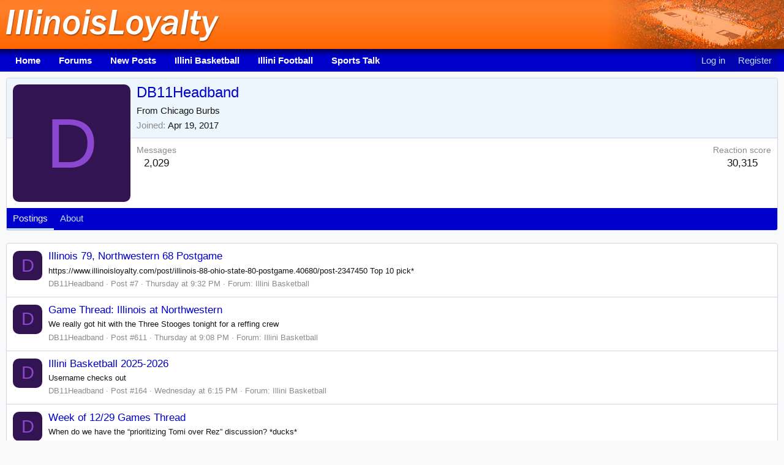

--- FILE ---
content_type: text/css; charset=utf-8
request_url: https://www.illinoisloyalty.com/css.php?css=public%3Amember.less%2Cpublic%3Aextra.less&s=18&l=1&d=1768448577&k=ad892e3f7442b70167e00080206792a39903b1c3
body_size: 3109
content:
@charset "UTF-8";

/********* public:member.less ********/
.memberHeader:before,.memberHeader:after{content:" ";display:table}.memberHeader:after{clear:both}.memberHeader-main{display:flex;flex-direction:column;justify-content:flex-end;background:#edf6fd;border-bottom:1px solid #cad6e8;border-radius:3px 3px 0 0}.memberHeader--withBanner .memberHeader-main{min-height:250px}.memberHeader-mainContent{position:relative}.memberHeader-avatar{position:absolute;padding:10px}.memberHeader-content{padding:10px;padding-left:212px}.memberHeader-actionTop{float:right}.memberHeader-name{margin:0;margin-top:-.15em;padding:0;font-weight:400;font-size:24px;color:#00c}.memberHeader--withBanner .memberHeader-name{color:white}.memberHeader-nameChangeIndicator{color:#8c8c8c;font-size:75%}.memberHeader-nameChangeIndicator:hover{color:#8c8c8c}.memberHeader--withBanner .memberHeader-nameChangeIndicator{color:#ccc}.memberHeader--withBanner .memberHeader-nameChangeIndicator:hover{color:#ccc}.memberHeader--withBanner .username{text-shadow:-1px -1px 0 #000,1px -1px 0 #000,-1px 1px 0 #000,1px 1px 0 #000}.memberHeader--withBanner .memberHeader-nameChangeIndicator .fa-history{text-shadow:-1px -1px 0 #000,1px -1px 0 #000,-1px 1px 0 #000,1px 1px 0 #000}.memberHeader--withBanner .memberHeader-blurbContainer{color:white;background:rgba(0,0,0,0.4);border-radius:4px;padding:6px;margin-top:6px;text-shadow:0 0 1px #000}.memberHeader--withBanner .memberHeader-blurbContainer .memberHeader-blurb:first-child{margin-top:0}.memberHeader--withBanner .memberHeader-blurbContainer .memberHeader-blurb .pairs dt,.memberHeader--withBanner .memberHeader-blurbContainer .memberHeader-blurb a{color:#ccc}.memberHeader-banners,.memberHeader-blurb{margin-top:3px}.memberHeader-separator{margin:10px 0;border:none;border-top:1px solid #cad6e8}.memberHeader-stats{font-size:17px}.memberHeader-stats .pairs.pairs--row{min-width:100px}@media (max-width:650px){.memberHeader-avatar .avatar{width:96px;height:96px;font-size:58px}.memberHeader-content{padding-left:116px}}@media (max-width:480px){.memberHeader-avatar{display:block;position:static;float:none;padding-bottom:0;text-align:center}.memberHeader-avatar .avatarWrapper-update{font-size:13px}.memberHeader-content{padding-left:10px}.memberHeader-main .memberHeader-content{display:flex;flex-direction:column;padding-top:0;min-height:0;text-align:center}.memberHeader-name{text-align:center;margin-top:0}.memberHeader-actionTop{float:none;order:2;margin-top:3px}.memberHeader-buttons{text-align:center}.memberHeader-banners,.memberHeader-blurb{text-align:inherit}}.block-tabHeader.block-tabHeader--memberTabs{border-bottom:none}.memberOverviewBlocks{list-style:none;margin:0;padding:0;display:flex;flex-wrap:wrap;align-items:stretch}.memberOverviewBlocks>li{width:33.3%;max-width:100%;padding:6px 10px}@media (max-width:1150px){.memberOverviewBlocks>li{width:50%}}@media (max-width:580px){.memberOverviewBlocks>li{width:100%}}.memberOverviewBlock{display:flex;flex-direction:column}.memberOverviewBlock-list{list-style:none;margin:0;padding:0}.memberOverviewBlock-list>li{margin:6px 0}.memberOverviewBlock-seeMore{background:#f6f6f6;border:1px solid #cad6e8;padding:3px;text-align:center;margin-top:auto}@media (min-width:651px){.memberHeader{min-height:212px}}

/********* public:extra.less ********/
.u-bottomFixer{bottom:100px}.topart{height:80px;float:right}@media all and (max-width:750px){.topart{display:none}}.p-nav-smallLogo{max-width:125px}.node-icon i{display:none}.node-icon{background-image:url('/inc/forum_new.gif');background-repeat:no-repeat;background-position:center}.node--read .node-icon{opacity:0.8}.block-outer:not(.block-outer--after) .pageNavWrapper:not(.pageNavWrapper--forceShow){display:initial}.bbCodeBlock--unfurl{background:#f9f9f9;border-left:2px solid #f60}.bbCodeBlock--unfurl .contentRow-header{font-weight:700}.contentRow-figure.contentRow-figure--fixedSmall{width:150px}.contentRow-figure.contentRow-figure--fixedSmall img{max-height:100px}.p-title-value{font-weight:700}.p-header-inner{padding:0 0 0 10px}.p-header-content{padding:0}.message-content{padding-bottom:15px}.message-attribution{border:none;padding:0 0 10px 0}.message-body{margin:0}.message-signature{margin-top:20px}.reactionsBar{border-left:3px solid #f60;margin:3px 0}.username--banned{text-decoration:none}.block-header2{height:22px;color:#fff;background:#00c}.block-header2 a{color:#fff;text-decoration:none}.block-header2 a:hover{text-decoration:underline}.block-header2 h2{padding:0 0 0 10px;font-size:1em;margin:0px;-webkit-margin-before:0px;-webkit-margin-after:0px}.block-header3{padding:2px 5px;height:20px;color:#fff;background:#00c;font-size:.7em;border-radius:2px 2px 0 0}.block-header3 a{color:#fff;text-decoration:none}.block-header3 a:hover{text-decoration:underline}.block-header3 h2{padding:0 0 0 10px;font-size:1em;margin:0px;-webkit-margin-before:0px;-webkit-margin-after:0px}@media (max-width:650px){.message:not(.message--forceColumns) .message-cell.message-cell--user{display:none}}.contentm{font-weight:bold;font-size:.9em}@media all and (min-width:480px){.contentsmall{display:none}}@media all and (max-width:479px){.contentbig{display:none}}@media all and (min-width:651px){.contentm{display:none}.contentn{display:none}}@media all and (max-width:650px){.contentm{margin:0 0 7px 0}}.p-footer-row-opposite{float:none}.p-footer-copyright{font-size:1em}[data-container-key="node-13"] .p-staffBar-inner{max-width:1000px}[data-container-key="node-13"] .p-header-inner{max-width:1000px}[data-container-key="node-13"] .p-nav-inner{max-width:1000px}[data-container-key="node-13"] .p-body-inner{max-width:1000px}[data-container-key="node-13"] .p-header-logo{margin-left:auto}@media all and (min-width:751px){[data-container-key="node-13"] .p-body-main--withSidebar .p-body-content{padding-right:20px}}@media all and (max-width:750px){[data-container-key="node-13"] .p-body-main--withSidebar .p-body-content{padding:0}}[data-container-key="node-13"] .message-content{padding:0}[data-container-key="node-13"] .message-cell{padding:0}[data-template="forum_view_type_article"] h1{color:#676767;font-size:16px;padding:0 10px}[data-container-key="node-13"] h2.article-title a{font-weight:700;color:#f60;font-size:22px}[data-container-key="node-13"] h2.article-title a:hover{text-decoration:none}[data-container-key="node-13"] .block--articles.block--messages.block--expanded .article-title{margin:-5px 0 0 0}div.postresponses{width:110px;height:30px;padding:5px 0 0 0;border-radius:5px;font-size:.8em;font-weight:700;background:#ff9036;color:#fff;text-align:center}.postresponses a{color:#fff;text-decoration:underline}.postresponses:hover{color:#fff;background:#ff7412}[data-container-key="node-13"] .topart{display:none}[data-container-key="node-13"] .buttonGroup{display:none}[data-container-key="node-13"] .button.button--wrap{display:none}[data-container-key="node-13"] .block-filterBar{display:none}[data-container-key="node-13"] .block-outer{padding:0}[data-container-key="node-13"] .block--articles.block--messages.block--expanded .message+.message{margin-top:5px}[data-container-key="node-13"] .pageNav{margin-top:10px}[data-container-key="node-13"] .block-body{border:1px solid #e7e9f8;padding:4px;background:#f7f7f7;border-radius:0px}@media all and (min-width:751px){[data-container-key="node-13"] .block--messages .message{border:1px solid #e7e9f8;padding:15px;border-radius:0}}@media all and (max-width:750px){[data-container-key="node-13"] .block--messages .message{border:1px solid #e7e9f8;padding:10px 10px 10px 0;border-radius:0}}[data-container-key="node-13"] .homemainad{height:310px;background:#fff;margin:5px 0;padding:15px 0;border:1px solid #e7e9f8;text-align:center}[data-container-key="node-13"] .js-replyNewMessageContainer{display:none}[data-container-key="node-13"] .message-articleUserInfo{display:none}[data-container-key="node-13"] .homesidetop{background:#fff;text-align:center;padding:20px;border:1px solid #e7e9f8;border-radius:0px;margin-bottom:20px}[data-container-key="node-13"] .homesidead{height:290px;background:#fff;text-align:center;padding:20px;border:1px solid #e7e9f8;border-radius:0px;margin-bottom:20px}[data-container-key="node-13"] .homesideschedule{border:1px solid #f0f0f0;background:#fff;padding:0;margin-bottom:20px}[data-container-key="node-13"] .homesideschedule h3{background:#00c;color:#fff;padding:2px 10px 4px 10px;margin:0;font-size:.9em;font-weight:700}[data-container-key="node-13"] .homesideschedule table{font-family:Arial,Helvetica,sans-serif;width:100%;font-size:.8em}[data-container-key="node-13"] .homesideschedule td{border-bottom:1px solid #e7e9f8;padding:5px}[data-container-key="node-13"] .t1{font-size:.7em;padding-left:5px}[data-container-key="node-13"] .chartwin{color:#f60}[data-widget-key="newpostshome"] .block-container{border:1px solid #f0f0f0}[data-widget-key="newpostshome"] .block-body{background:#fff}[data-widget-key="newpostshome"] h3.block-minorHeader{background:#00c;color:#fff;padding:2px 10px 4px 10px;font-size:.9em;font-weight:700}[data-widget-key="newpostshome"] .contentRow-main.contentRow-main--close a{font-weight:400}[data-widget-key="newpostshome"] .contentRow-minor.contentRow-minor--hideLinks a{display:none}[data-widget-key="newpostshomesmall"] .block-container{border:1px solid #f0f0f0}[data-widget-key="newpostshomesmall"] .block-body{background:#fff}[data-widget-key="newpostshomesmall"] h3.block-minorHeader{background:#00c;color:#fff;padding:2px 10px 4px 10px;font-size:.9em;font-weight:700}[data-widget-key="newpostshomesmall"] .contentRow-main.contentRow-main--close a{font-weight:400}[data-widget-key="newpostshomesmall"] .contentRow-minor.contentRow-minor--hideLinks a{display:none}[data-widget-key="Membersonlinehome"] h3.block-minorHeader{display:none}[data-widget-key="Membersonlinehome"] .block-container{border:0;background:#fff;padding:0}[data-widget-key="Membersonlinehome"] .block-body{display:none}[data-widget-key="Membersonlinehome"] .block-footer{border:0;background:#fff;padding:0}[data-notice-id="-1"].notice--cookieAdvanced .cookies-main a,.notice--cookieAdvanced .cookies-options a,.notice--cookieAdvanced .cookies-options .inputChoices .iconic>i{color:}.notice.notice--cookieAdvanced .notice-content .u-pageCentered{display:inherit}@media (min-width:650px){.u-bottomFixer [data-notice-id="-1"]{left:20px;right:auto;bottom:20px;width:300px;max-width:100%;border-radius:4px;box-shadow:1px 1px 3px rgba(0,0,0,0.25);position:absolute}#footer{margin-bottom:0 !important}}.notice--primary .notice-content a.notice-dismiss.js-enablePushDismiss{padding-top:1px;padding-right:3px}.notice.notice--enablePush .button--link.button--enablePush{color:#edf6fd;background:#00c;border:1px solid rgba(255,0,0,0);margin-top:1%}.notice.notice--enablePush .button--link.button--enablePush:hover{background:#166eac}.notice.notice--enablePush.notice--accent .button--link.button.js-enablePushLink{color:#fefefe;background:#847c71;border:1px solid rgba(255,0,0,0);border-radius:4px;margin-top:1%}.notice.notice--enablePush.notice--accent .button--link.button.js-enablePushLink:hover{background:#eb8900}.notice.notice--enablePush .button--link.js-enablePushDismiss.button{float:right;line-height:1.4;height:1.4em;box-sizing:content-box}.notice-dismiss.js-enablePushDismiss{display:none}.notice.notice--enablePush.notice--accent .listInline.listInline--bullet>li::before{content:''}#pnn-push{height:47px;margin-top:-47px}.button--link.button--pushSettings.button{display:inline-block}@media (min-width:650px){.notice.notice--enablePush{left:20px;right:auto;bottom:20px;max-width:100%;border-radius:4px;box-shadow:1px 1px 3px rgba(0,0,0,0.25);position:absolute;width:350px}#footer{margin-bottom:0 !important}}@media (min-width:650px){.button--link.button--enablePush{display:none}.js-enablePushDismiss{display:none}.notice.notice--enablePush .button--link.js-enablePushDismiss.bottomCenter.button{float:none;display:block;margin-top:1%;line-height:1.4;height:1.4em;box-sizing:content-box}.button--link.js-enablePushDismiss.rightButton.button{display:none}.notice.notice--enablePush .button--link.button--enablePush{display:inline-block;width:88%}}@media (max-width:650px){.notice.notice--enablePush .rightButton{display:block}.button--link.button--enablePush{display:block;margin-top:2%}.js-enablePushDismiss{display:none}.notice.notice--enablePush .button--link.js-enablePushDismiss.bottomCenter.button{float:none;display:block;margin-top:2%;line-height:1.4;height:1.4em;box-sizing:content-box}.button--link.js-enablePushDismiss.rightButton.button{display:none}.notice.notice--enablePush .js-dismissMessage .button--link.button.js-enablePushLink,.notice.notice--enablePush .js-dismissMessage .button--link.button.js-dismissPerm{display:block}.notice.notice--enablePush .js-dismissMessage .button--link.button.js-dismissTemp{display:block;margin:2% 0}.notice.notice--enablePush .js-dismissMessage .js-enablePushLink,.notice.notice--enablePush .js-dismissMessage .js-dismissPerm,.notice.notice--enablePush .js-dismissMessage .js-dismissTemp{display:none}.notice.notice--enablePush .button--link.button--enablePush{display:inline-block;width:85%}}@media (min-width:650px){.notice.notice--enablePush .bottomCenter{display:none}.notice.notice--enablePush .js-dismissMessage .js-enablePushLink,.notice.notice--enablePush .js-dismissMessage .js-dismissTemp,.notice.notice--enablePush .js-dismissMessage .js-dismissPerm{display:none}.notice.notice--enablePush .js-dismissMessage .button--link.button.js-enablePushLink,.notice.notice--enablePush .js-dismissMessage .button--link.button.js-dismissTemp,.notice.notice--enablePush .js-dismissMessage .button--link.button.js-dismissPerm{display:block;margin:2% 0}}